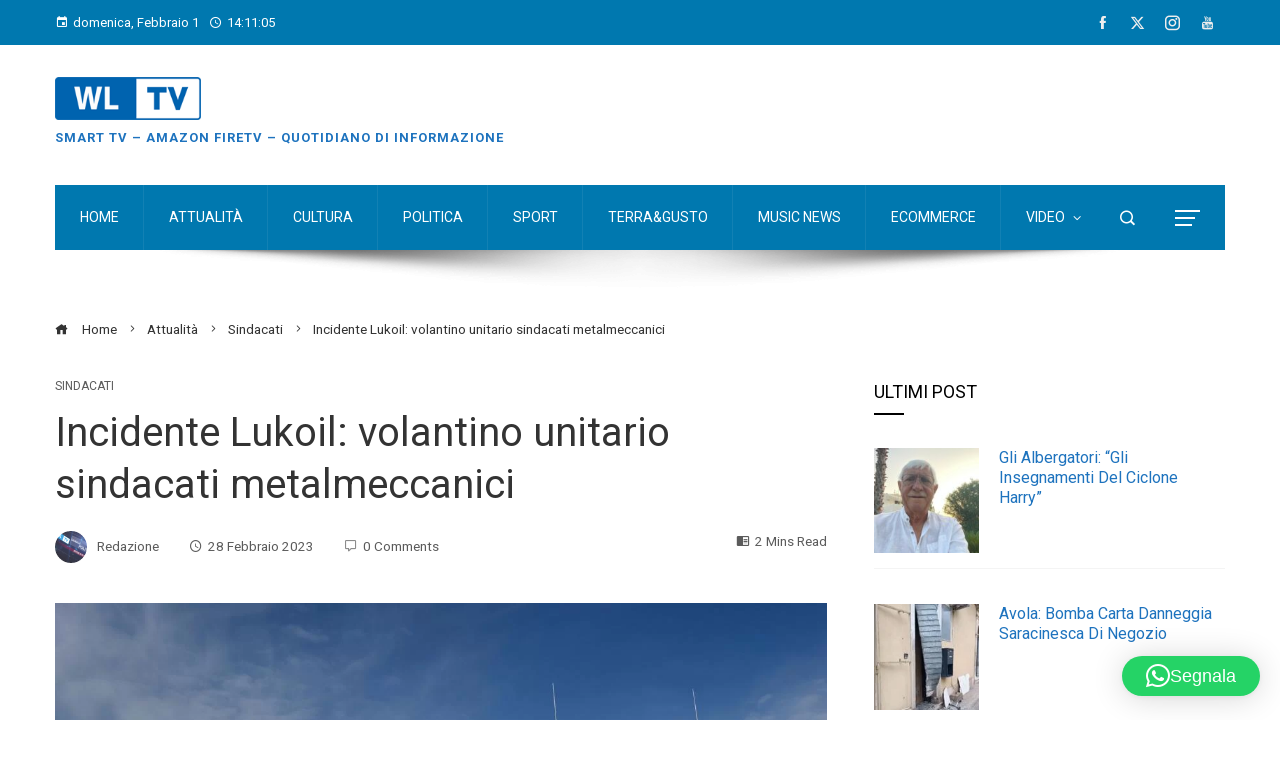

--- FILE ---
content_type: text/html; charset=utf-8
request_url: https://www.google.com/recaptcha/api2/aframe
body_size: 268
content:
<!DOCTYPE HTML><html><head><meta http-equiv="content-type" content="text/html; charset=UTF-8"></head><body><script nonce="70_Bu1GkQ8CL0opYPvJp_Q">/** Anti-fraud and anti-abuse applications only. See google.com/recaptcha */ try{var clients={'sodar':'https://pagead2.googlesyndication.com/pagead/sodar?'};window.addEventListener("message",function(a){try{if(a.source===window.parent){var b=JSON.parse(a.data);var c=clients[b['id']];if(c){var d=document.createElement('img');d.src=c+b['params']+'&rc='+(localStorage.getItem("rc::a")?sessionStorage.getItem("rc::b"):"");window.document.body.appendChild(d);sessionStorage.setItem("rc::e",parseInt(sessionStorage.getItem("rc::e")||0)+1);localStorage.setItem("rc::h",'1769955063518');}}}catch(b){}});window.parent.postMessage("_grecaptcha_ready", "*");}catch(b){}</script></body></html>

--- FILE ---
content_type: application/javascript; charset=utf-8
request_url: https://www.tradingview-widget.com/static/bundles/embed/it.58667.7dcb57ed715c791e0402.js
body_size: 5127
content:
(self.webpackChunktradingview=self.webpackChunktradingview||[]).push([[58667],{258667:o=>{o.exports=Object.create(null),o.exports["#AAPL-symbol-description"]={en:["Apple Inc"]},o.exports["#AMEX:SCHO-symbol-description"]={en:["Schwab Short-Term U.S. Treasury ETF"]},o.exports["#AMEX:SHYG-symbol-description"]={en:["Shares 0-5 YEAR High Yield Corporate Bond ETF"]},o.exports["#ASX:XAF-symbol-description"]=["Indice S&P/ASX All Australian 50"],o.exports["#ASX:XAT-symbol-description"]=["Indice S&P/ASX All Australian 200"],o.exports["#ASX:XJO-symbol-description"]=["Indice S&P/ASX 200"],o.exports["#AUDCAD-symbol-description"]=["Dollaro australiano/Dollaro canadese"],o.exports["#AUDCHF-symbol-description"]=["Dollaro australiano / Franco svizzero"],o.exports["#AUDJPY-symbol-description"]=["Dollaro australiano / Yen giapponese"],o.exports["#AUDNZD-symbol-description"]=["Dollaro australiano / Dollaro neozelandese"],o.exports["#AUDRUB-symbol-description"]=["Dollaro australiano / Rublo russo"],o.exports["#AUDUSD-symbol-description"]=["Dollaro australiano / Dollaro"],o.exports["#BCBA:IMV-symbol-description"]=["Indice S&P MERVAL"],o.exports["#BCHEUR-symbol-description"]={en:["Bitcoin Cash / Euro"]},o.exports["#BCHUSD-symbol-description"]=["Bitcoin Cash / Dollaro"],o.exports["#BELEX:BELEX15-symbol-description"]=["Indice BELEX 15"],o.exports["#BIST:XU100-symbol-description"]=["Indice BIST 100"],o.exports["#BITMEX:XBT-symbol-description"]=["Indice Bitcoin / Dollaro"],o.exports["#BME:IBC-symbol-description"]=["Indice IBEX 35"],o.exports["#BMFBOVESPA:IBOV-symbol-description"]=["Indice Bovespa"],o.exports["#BMFBOVESPA:IBRA-symbol-description"]=["Indice IBrasil"],o.exports["#BMFBOVESPA:IBXL-symbol-description"]=["Indice Brazil 50"],o.exports["#BMV:CT-symbol-description"]={en:["China SX20 RT"]},o.exports["#BMV:F-symbol-description"]={en:["Ford Motor Company"]},o.exports["#BMV:ME-symbol-description"]=["Indice S&P/BMV IPC"],o.exports["#BRLJPY-symbol-description"]=["Real brasiliano / Yen giapponese"],o.exports["#BSE:ITI-symbol-description"]={en:["ITI Ltd"]},o.exports["#BSE:SENSEX-symbol-description"]=["Indice S&P BSE Sensex"],o.exports["#BTCBRL-symbol-description"]=["Bitcoin / Real Brasiliano"],o.exports["#BTCCAD-symbol-description"]=["Bitcoin / Dollaro Canadese"],o.exports["#BTCCNY-symbol-description"]=["Bitcoin / Yuan Cinese"],o.exports["#BTCEUR-symbol-description"]={en:["Bitcoin / Euro"]},o.exports["#BTCGBP-symbol-description"]=["Bitcoin / Sterlina"],o.exports["#BTCJPY-symbol-description"]=["Bitcoin / Yen Giapponese"],o.exports["#BTCKRW-symbol-description"]=["Bitcoin / Won Sudcoreano"],o.exports["#BTCPLN-symbol-description"]=["Bitcoin / Zloty Polacco"],o.exports["#BTCRUB-symbol-description"]=["Bitcoin / Rublo russo"],o.exports["#BTCTHB-symbol-description"]=["Bitcoin / Baht thai"],o.exports["#BTCUSD-symbol-description"]=["Bitcoin / Dollaro"],o.exports["#BTGUSD-symbol-description"]=["Bitcoin Gold / Dollaro"],o.exports["#BVL:SPBLPGPT-symbol-description"]={en:["S&P / BVL Peru General Index (PEN)"]},
o.exports["#BVSP-symbol-description"]=["Indice Brasile Bovespa"],o.exports["#CADJPY-symbol-description"]=["Dollaro canadese / Yen giapponese"],o.exports["#CADUSD-symbol-description"]=["Dollaro canadese / Dollaro USA"],o.exports["#CBOE:OEX-symbol-description"]=["Indice S&P 100"],o.exports["#CBOE:VIX-symbol-description"]=["Indice volatilità S&P 500"],o.exports["#CBOT:ZB1!-symbol-description"]=["Futures T-Bond"],o.exports["#CBOT:ZC1!-symbol-description"]=["Futures mais"],o.exports["#CBOT:ZM1!-symbol-description"]=["Futures farina di soia"],o.exports["#CBOT:ZN1!-symbol-description"]=["Futures T-Note 10 anni"],o.exports["#CBOT:ZO1!-symbol-description"]=["Futures avena"],o.exports["#CBOT:ZQ1!-symbol-description"]=["Futures 30 Day Federal Funds Interest Rate"],o.exports["#CBOT:ZR1!-symbol-description"]=["Futures riso"],o.exports["#CBOT:ZS1!-symbol-description"]=["Futures soia"],o.exports["#CBOT:ZW1!-symbol-description"]=["Futures Grano"],o.exports["#CBOT_MINI:XK1!-symbol-description"]=["Futures mini soia"],o.exports["#CBOT_MINI:XW1!-symbol-description"]=["Futures mini grano"],o.exports["#CBOT_MINI:YM1!-symbol-description"]=["Futures E-MINI DOW JONES ($5)"],o.exports["#CHFJPY-symbol-description"]=["Franco svizzero / Yen giapponese"],o.exports["#CHFUSD-symbol-description"]=["Franco svizzero / Dollaro USA"],o.exports["#CME:BTC1!-symbol-description"]=["Futures Bitcoin CME"],o.exports["#CME:CB1!-symbol-description"]=["Futures burro (continuo: contratto a scadenza frontale)"],o.exports["#CME:GF1!-symbol-description"]=["Futures mangime bestiame"],o.exports["#CME:HE1!-symbol-description"]=["Futures carne di maiale"],o.exports["#CME:LE1!-symbol-description"]=["Futures bestiame vivo"],o.exports["#CME_MINI:E71!-symbol-description"]=["Futures E-mini euro"],o.exports["#CME_MINI:ES1!-symbol-description"]=["Futures E-mini S&P 500"],o.exports["#CME_MINI:J71!-symbol-description"]=["Futures E-mini yen giapponese"],o.exports["#CME_MINI:NQ1!-symbol-description"]=["Futures NASDAQ 100 E-MINI"],o.exports["#CME_MINI:RTY1!-symbol-description"]=["Indice futures E-Mini Russell 2000"],o.exports["#COMEX:AEP1!-symbol-description"]=["Futures Aluminium European Premium"],o.exports["#COMEX:AUP1!-symbol-description"]=["Futures Aluminum MW U.S. Transaction Premium Platts (25MT)"],o.exports["#COMEX:GC1!-symbol-description"]=["Futures Oro"],o.exports["#COMEX:HG1!-symbol-description"]=["Futures Rame"],o.exports["#COMEX:SI1!-symbol-description"]=["Futures Argento"],o.exports["#COMEX_MINI:QC1!-symbol-description"]=["Futures E-mini rame"],o.exports["#COMEX_MINI:QI1!-symbol-description"]=["Futures argento (mini)"],o.exports["#COMEX_MINI:QO1!-symbol-description"]=["Futures oro (mini)"],o.exports["#COPPER-symbol-description"]=["CFD Rame"],o.exports["#CORNUSD-symbol-description"]=["CFD Mais"],o.exports["#COTUSD-symbol-description"]=["CFD Cotone"],o.exports["#CRYPTOCAP:TOTAL-symbol-description"]=["Cap di mercato totale cripto, $"],o.exports["#DFM:DFMGI-symbol-description"]=["Indice DFM"],o.exports["#DJ:DJA-symbol-description"]=["Indice Dow Jones Composite Average"],
o.exports["#DJ:DJCIAGC-symbol-description"]=["Indice Dow Jones Commodity Agriculture Capped Component"],o.exports["#DJ:DJCICC-symbol-description"]=["Indice Dow Jones Commodity Cocoa"],o.exports["#DJ:DJCIEN-symbol-description"]=["Indice Dow Jones Commodity Energy"],o.exports["#DJ:DJCIGC-symbol-description"]=["Indice Dow Jones Commodity Gold"],o.exports["#DJ:DJCIGR-symbol-description"]=["Indice Dow Jones Commodity Grains"],o.exports["#DJ:DJCIIK-symbol-description"]=["Indice Dow Jones Commodity Nickel"],o.exports["#DJ:DJCIKC-symbol-description"]=["Indice Dow Jones Commodity Coffee"],o.exports["#DJ:DJCISB-symbol-description"]=["Indice Dow Jones Commodity Sugar"],o.exports["#DJ:DJCISI-symbol-description"]=["Indice Dow Jones Commodity Silver"],o.exports["#DJ:DJI-symbol-description"]=["Indice Dow Jones Industrial Average"],o.exports["#DJ:DJT-symbol-description"]=["Indice Dow Jones Transportation Average"],o.exports["#DJ:DJU-symbol-description"]=["Indice Dow Jones Utility Average"],o.exports["#DJ:DJUSCL-symbol-description"]=["Indice Dow Jones U.S. Coal"],o.exports["#EGX:EGX30-symbol-description"]=["Indice EGX 30"],o.exports["#ETCBTC-symbol-description"]={en:["Ethereum Classic / Bitcoin"]},o.exports["#ETCEUR-symbol-description"]={en:["Ethereum Classic / Euro"]},o.exports["#ETCUSD-symbol-description"]=["Ethereum Classic / Dollaro"],o.exports["#ETHBTC-symbol-description"]={en:["Ethereum / Bitcoin"]},o.exports["#ETHEUR-symbol-description"]={en:["Ethereum / Euro"]},o.exports["#ETHGBP-symbol-description"]=["Ethereum / Sterlina"],o.exports["#ETHJPY-symbol-description"]=["Ethereum / Yen"],o.exports["#ETHKRW-symbol-description"]=["Ethereum / Won Sudcoreano"],o.exports["#ETHTHB-symbol-description"]=["Ethereum / Baht thai"],o.exports["#ETHUSD-symbol-description"]=["Ethereum / Dollaro"],o.exports["#EUBUND-symbol-description"]={en:["Euro Bund"]},o.exports["#EURAUD-symbol-description"]=["Euro / Dollaro australiano"],o.exports["#EURBRL-symbol-description"]=["Euro / Real brasiliano"],o.exports["#EURCAD-symbol-description"]=["Euro / Dollaro canadese"],o.exports["#EURCHF-symbol-description"]=["Euro / Franco svizzero"],o.exports["#EURGBP-symbol-description"]=["Euro / Sterlina"],o.exports["#EURJPY-symbol-description"]=["Euro / Yen giapponese"],o.exports["#EURNOK-symbol-description"]=["Euro / Corona Novergese"],o.exports["#EURNZD-symbol-description"]=["Euro / Dollaro neozelandese"],o.exports["#EURONEXT:AEX-symbol-description"]=["Indice AEX"],o.exports["#EURONEXT:BEL20-symbol-description"]=["Indice BEL 20"],o.exports["#EURONEXT:PX1-symbol-description"]=["Indice CAC 40"],o.exports["#EURRUB-symbol-description"]=["Euro / Rublo russo"],o.exports["#EURRUB_TOM-symbol-description"]=["Euro / Rublo russo TOM"],o.exports["#EURSEK-symbol-description"]=["Euro / Corona svedese"],o.exports["#EURTRY-symbol-description"]=["Euro / Nuova lira turca"],o.exports["#EURUSD-symbol-description"]=["Euro / Dollaro"],o.exports["#EUSTX50-symbol-description"]=["Indice Euro Stoxx 50"],o.exports["#FOREXCOM:US2000-symbol-description"]={en:["US Small Cap 2000"]},
o.exports["#FRA40-symbol-description"]=["Indice CAC 40"],o.exports["#FRED:GDP-symbol-description"]=["Prodotto interno lordo, 1 decimale"],o.exports["#FRED:POP-symbol-description"]=["Popolazione totale: tutte le età compresi i militari in missione"],o.exports["#FRED:UNRATE-symbol-description"]=["Tasso di disoccupazione"],o.exports["#FTSEMYX:FBMKLCI-symbol-description"]=["Indice FTSE Bursa Malaysia KLCI"],o.exports["#FWB:KT1-symbol-description"]={en:["Key Tronic Corр."]},o.exports["#FX:AUS200-symbol-description"]=["Indice S&P/ASX"],o.exports["#FX:US30-symbol-description"]=["Indice Industriale Dow Jones"],o.exports["#GBPAUD-symbol-description"]=["Sterlina / Dollaro australiano"],o.exports["#GBPCAD-symbol-description"]=["Sterlina / Dollaro canadese"],o.exports["#GBPCHF-symbol-description"]=["Sterlina / Franco svizzero"],o.exports["#GBPEUR-symbol-description"]=["Sterlina / Euro"],o.exports["#GBPJPY-symbol-description"]=["Sterlina / Yen giapponese"],o.exports["#GBPNZD-symbol-description"]=["Sterlina / Dollaro neozelandese"],o.exports["#GBPPLN-symbol-description"]=["Sterlina / Zloty Polacco"],o.exports["#GBPRUB-symbol-description"]=["Sterlina / Rublo russo"],o.exports["#GBPUSD-symbol-description"]=["Sterlina / Dollaro"],o.exports["#GER30-symbol-description"]=["DAX Indice azionario tedesco"],o.exports["#GOOG-symbol-description"]={en:["Alphabet Inc (Google) Class C"]},o.exports["#GOOGL-symbol-description"]={en:["Alphabet Inc (Google) Class A"]},o.exports["#GPW:ACG-symbol-description"]={en:["Acautogaz"]},o.exports["#GPW:WIG20-symbol-description"]=["Indice WIG20"],o.exports["#HSI:HSI-symbol-description"]=["Indice Hang Seng"],o.exports["#ICEUS:DX1!-symbol-description"]=["Indice futures dollaro"],o.exports["#IDX:COMPOSITE-symbol-description"]=["Indice IDX Composite"],o.exports["#INDEX:HSCE-symbol-description"]=["Indice Hang Seng China Enterprises"],o.exports["#INDEX:JKSE-symbol-description"]=["Indice Jakarta Composite"],o.exports["#INDEX:KLSE-symbol-description"]=["Indice Bursa Malaysia KLCI"],o.exports["#INDEX:MIB-symbol-description"]=["Indice MIB"],o.exports["#INDEX:MOY0-symbol-description"]=["Indice Euro Stoxx 50"],o.exports["#INDEX:STI-symbol-description"]=["Indice STI"],o.exports["#INDEX:TWII-symbol-description"]={en:["Taiwan Weighted Index"]},o.exports["#INDEX:XLY0-symbol-description"]=["Indice Shanghai Composite"],o.exports["#IOTUSD-symbol-description"]=["IOTA / Dollaro"],o.exports["#JPN225-symbol-description"]=["Indice Japan 225"],o.exports["#JPYKRW-symbol-description"]=["Yen giapponese / Won sudcoreano"],o.exports["#JPYRUB-symbol-description"]=["Yen giapponese / Rublo russo"],o.exports["#JPYUSD-symbol-description"]=["Yen giapponese / Dollaro"],o.exports["#LKOH-symbol-description"]={en:["LUKOIL"]},o.exports["#LSE:SCHO-symbol-description"]={en:["Scholium Group Plc Ord 1P"]},o.exports["#LTCBRL-symbol-description"]=["Litecoin / Real brasiliano"],o.exports["#LTCBTC-symbol-description"]={en:["Litecoin / Bitcoin"]},o.exports["#LTCUSD-symbol-description"]=["Litecoin / Dollaro"],
o.exports["#LUNAUSD-symbol-description"]=["Luna / Dollaro"],o.exports["#MOEX:BR1!-symbol-description"]=["Futures Petrolio Brent"],o.exports["#MOEX:GAZP-symbol-description"]={en:["GAZPROM"]},o.exports["#MOEX:IMOEX-symbol-description"]=["Indice MOEX Russia"],o.exports["#MOEX:MGNT-symbol-description"]={en:["MAGNIT"]},o.exports["#MOEX:MICEXINDEXCF-symbol-description"]=["Indice MOEX"],o.exports["#MOEX:MX1!-symbol-description"]=["Futures Indice MICEX"],o.exports["#MOEX:MX2!-symbol-description"]=["Futures Indice MICEX"],o.exports["#MOEX:RI1!-symbol-description"]=["Futures Indice RTS"],o.exports["#MOEX:RTSI-symbol-description"]=["Indice RTS"],o.exports["#MOEX:RUAL-symbol-description"]={en:["United Company RUSAL PLC"]},o.exports["#MOEX:SBER-symbol-description"]={en:["SBERBANK"]},o.exports["#MOEX:VTBR-symbol-description"]={en:["VTB"]},o.exports["#MSFT-symbol-description"]={en:["Microsoft Corp."]},o.exports["#NAS100-symbol-description"]={en:["US 100 Cash CFD"]},o.exports["#NASDAQ:AMD-symbol-description"]={en:["Advanced Micro Devices Inc"]},o.exports["#NASDAQ:GOOG-symbol-description"]={en:["Alphabet Inc (Google) Class C"]},o.exports["#NASDAQ:GOOGL-symbol-description"]={en:["Alphabet Inc (Google) Class A"]},o.exports["#NASDAQ:HGX-symbol-description"]=["Indice PHLX Housing Sector"],o.exports["#NASDAQ:IEF-symbol-description"]=["Ishares Treasury Bond ETF 7-10 anni"],o.exports["#NASDAQ:IEI-symbol-description"]=["Ishares Treasury Bond ETF 3-7 anni"],o.exports["#NASDAQ:ITI-symbol-description"]={en:["Iteris Inc"]},o.exports["#NASDAQ:IXIC-symbol-description"]=["Indice Nasdaq Composite"],o.exports["#NASDAQ:LCID-symbol-description"]={en:["Lucid Group, Inc."]},o.exports["#NASDAQ:LE-symbol-description"]={en:["Lands' End Inc"]},o.exports["#NASDAQ:NDX-symbol-description"]=["Indice Nasdaq 100"],o.exports["#NASDAQ:OSX-symbol-description"]=["Indice PHLX Oil Service Sector"],o.exports["#NASDAQ:SHY-symbol-description"]=["Ishares 1-3 Anni Treasury Bond ETF"],o.exports["#NASDAQ:SOX-symbol-description"]=["Indice Philadelphia Semiconductor"],o.exports["#NASDAQ:TLT-symbol-description"]=["Ishares Treasury Bond ETF 20+ Anni"],o.exports["#NASDAQ:UTY-symbol-description"]=["Indice PHLX Utility Sector"],o.exports["#NASDAQ:XAU-symbol-description"]=["Indice PHLX Gold and Silver Sector"],o.exports["#NASDAQ:ZS-symbol-description"]={en:["Zscaler Inc"]},o.exports["#NEOUSD-symbol-description"]=["NEO / Dollaro"],o.exports["#NGAS-symbol-description"]={en:["Natural Gas (Henry Hub)"]},o.exports["#NKY-symbol-description"]=["Indice Japan 225"],o.exports["#NSE:ITI-symbol-description"]={en:["Indian Telephone Industries Limited"]},o.exports["#NSE:NIFTY-symbol-description"]=["Indice Nifty 50"],o.exports["#NYMEX:AEZ1!-symbol-description"]=["Futures Etanolo NY"],o.exports["#NYMEX:CJ1!-symbol-description"]=["Futures cocco"],o.exports["#NYMEX:CL1!-symbol-description"]=["Futures Petrolio Greggio Leggero"],o.exports["#NYMEX:HO1!-symbol-description"]=["Futures NY Harbor ULSD"],o.exports["#NYMEX:KT1!-symbol-description"]=["Futures Caffè"],
o.exports["#NYMEX:NG1!-symbol-description"]=["Futures Gas Naturale"],o.exports["#NYMEX:PA1!-symbol-description"]=["Futures palladio"],o.exports["#NYMEX:PL1!-symbol-description"]=["Futures Platino"],o.exports["#NYMEX:RB1!-symbol-description"]=["Futures Benzina RBOB"],o.exports["#NYMEX:TT1!-symbol-description"]=["Futures cotone"],o.exports["#NYMEX_MINI:QG1!-symbol-description"]=["Futures E-mini gas naturale"],o.exports["#NYMEX_MINI:QM1!-symbol-description"]=["Futures E-mini petrolio greggio leggero"],o.exports["#NYMEX_MINI:QU1!-symbol-description"]=["Futures E-mini benzina"],o.exports["#NYSE:BABA-symbol-description"]={en:["Alibaba Group Holdings Ltd."]},o.exports["#NYSE:F-symbol-description"]={en:["FORD MTR CO DEL"]},o.exports["#NYSE:HE-symbol-description"]={en:["Hawaiian Electric Industries"]},o.exports["#NYSE:NYA-symbol-description"]=["Indice NYSE Composite"],o.exports["#NYSE:PBR-symbol-description"]=["Petrolio Brasiliano (PBR)"],o.exports["#NYSE:XAX-symbol-description"]=["Indice AMEX Composite"],o.exports["#NYSE:XMI-symbol-description"]=["Indice NYSE ARCA Major Market"],o.exports["#NZDJPY-symbol-description"]=["Dollaro neozelandese / Yen giapponese"],o.exports["#NZDUSD-symbol-description"]=["Dollaro neozelandese / Dollaro"],o.exports["#NZX:ALLC-symbol-description"]=["Indice (Capital Index) S&P/NZX ALL"],o.exports["#NZX:NZ50G-symbol-description"]=["Indice grezzo S&P / NZX 50"],o.exports["#OANDA:NATGASUSD-symbol-description"]=["CFD Gas Naturale"],o.exports["#OANDA:SPX500USD-symbol-description"]=["Indice S&P 500"],o.exports["#OANDA:XCUUSD-symbol-description"]=["CFD Rame (US$ / lb)"],o.exports["#OMXCOP:OMXC25-symbol-description"]=["Indice OMX Copenhagen 25"],o.exports["#OMXCOP:SCHO-symbol-description"]={en:["Schouw & Co A/S"]},o.exports["#OMXHEX:OMXH25-symbol-description"]=["Indice OMX Helsinki 25"],o.exports["#OMXRSE:OMXRGI-symbol-description"]=["Indice OMX Riga Gross"],o.exports["#OMXSTO:OMXS30-symbol-description"]=["Indice OMX Stockholm 30"],o.exports["#OMXTSE:OMXTGI-symbol-description"]=["Indice OMX Tallinn Gross"],o.exports["#OMXVSE:OMXVGI-symbol-description"]=["Indice OMX Vilnius Gross"],o.exports["#OTC:IHRMF-symbol-description"]={en:["Ishares MSCI Japan SHS"]},o.exports["#QSE:GNRI-symbol-description"]=["Indice QE"],o.exports["#RTS-symbol-description"]=["Indice Russo RTS"],o.exports["#RUSSELL:RUA-symbol-description"]=["Indice Russell 3000"],o.exports["#RUSSELL:RUI-symbol-description"]=["Indice Russell 1000"],o.exports["#RUSSELL:RUT-symbol-description"]=["Indice Russell 2000"],o.exports["#SET:GC-symbol-description"]={en:["Global Connections Public Company"]},o.exports["#SIX:F-symbol-description"]={en:["Ford Motor Company"]},o.exports["#SIX:SMI-symbol-description"]=["Indice mercato svizzero"],o.exports["#SOLUSD-symbol-description"]=["Solana / Dollaro"],o.exports["#SOYBNUSD-symbol-description"]=["CFD Semi di soia"],o.exports["#SP:OEX-symbol-description"]=["Indice S&P 100"],o.exports["#SP:SPGSCI-symbol-description"]=["Indice S&P Goldman Sachs Commodity"],o.exports["#SP:SPX-symbol-description"]=["Indice S&P 500"],
o.exports["#SP:SVX-symbol-description"]=["Indice S&P 500 Value"],o.exports["#SPX500-symbol-description"]=["Indice S&P 500"],o.exports["#SUGARUSD-symbol-description"]=["CFD Zucchero"],o.exports["#SZSE:399001-symbol-description"]=["Indice Shenzhen Component"],o.exports["#TADAWUL:2370-symbol-description"]={en:["Middle East Specialized Cables Co."]},o.exports["#TADAWUL:TASI-symbol-description"]=["Indice Tadawul All Shares"],o.exports["#TASE:TA35-symbol-description"]=["Indice TA-35"],o.exports["#TSX:TSX-symbol-description"]=["Indice S&P/TSX Composite"],o.exports["#TSX:TX60-symbol-description"]=["Indice S&P/TSX 60"],o.exports["#TVC:AU10-symbol-description"]=["Titoli di stato Australia 10 anni"],o.exports["#TVC:AU10Y-symbol-description"]=["Rendimento titoli di stato Australia 10 anni"],o.exports["#TVC:AXY-symbol-description"]=["Indice Dollaro australiano"],o.exports["#TVC:BXY-symbol-description"]=["Indice Sterlina"],o.exports["#TVC:CA10-symbol-description"]=["Titoli di stato Canada, 10 anni"],o.exports["#TVC:CA10Y-symbol-description"]=["Titoli di stato Canada, rendimento 10 anni"],o.exports["#TVC:CAC40-symbol-description"]=["Indice CAC 40"],o.exports["#TVC:CN10-symbol-description"]=["Titoli di stato Cina 10 anni"],o.exports["#TVC:CN10Y-symbol-description"]=["Rendimento titoli di stato Cina 10 anni"],o.exports["#TVC:CXY-symbol-description"]=["Indice Dollaro canadese"],o.exports["#TVC:DE10-symbol-description"]=["Titoli di stato Germania 10 anni"],o.exports["#TVC:DE10Y-symbol-description"]=["Rendimento titoli di stato Germania 10 anni"],o.exports["#TVC:DEU30-symbol-description"]=["Indice DAX"],o.exports["#TVC:DJI-symbol-description"]=["Indice Industriale Dow Jones"],o.exports["#TVC:DXY-symbol-description"]=["Indice Dollaro americano"],o.exports["#TVC:ES10-symbol-description"]=["Titoli di stato Spagna 10 anni"],o.exports["#TVC:ES10Y-symbol-description"]=["Rendimento titoli di stato Spagna 10 anni"],o.exports["#TVC:EUBUND-symbol-description"]={en:["Euro Bund"]},o.exports["#TVC:EXY-symbol-description"]=["Indice Euro"],o.exports["#TVC:FR10-symbol-description"]=["Titoli di stato Francia 10 anni"],o.exports["#TVC:FR10Y-symbol-description"]=["Rendimento titoli di stato Francia 10 anni"],o.exports["#TVC:FTMIB-symbol-description"]={en:["Milano Italia Borsa Index"]},o.exports["#TVC:GB02-symbol-description"]=["Titoli di stato UK 2 anni"],o.exports["#TVC:GB10-symbol-description"]=["Titoli di stato UK 10 anni"],o.exports["#TVC:GB10Y-symbol-description"]=["Rendimento titoli di stato Gran Bretagna 10 anni"],o.exports["#TVC:GOLD-symbol-description"]=["CFD Oro (US$/OZ)"],o.exports["#TVC:HSI-symbol-description"]=["Indice Hang Seng"],o.exports["#TVC:IBEX35-symbol-description"]=["Indice IBEX 35"],o.exports["#TVC:ID03-symbol-description"]=["Titoli di stato Indonesia 3 anni"],o.exports["#TVC:ID10-symbol-description"]=["Titoli di stato Indonesia 10 anni"],o.exports["#TVC:ID10Y-symbol-description"]=["Titoli di stato Indonesia, 10 anni"],o.exports["#TVC:IN10-symbol-description"]=["Titoli di stato India 10 anni"],
o.exports["#TVC:IN10Y-symbol-description"]=["Rendimento titoli di stato India 10 anni"],o.exports["#TVC:IT10-symbol-description"]=["Titoli di stato Italia 10 anni"],o.exports["#TVC:IT10Y-symbol-description"]=["Rendimento titoli di stato Italia 10 anni"],o.exports["#TVC:IXIC-symbol-description"]=["Indice Composite US"],o.exports["#TVC:JP10-symbol-description"]=["Titoli di stato Giappone 10 anni"],o.exports["#TVC:JP10Y-symbol-description"]=["Rendimento titoli di stato Giappone 10 anni"],o.exports["#TVC:JXY-symbol-description"]=["Indice Yen giapponese"],o.exports["#TVC:KOSPI-symbol-description"]=["Indice Korea Composite Stock Price"],o.exports["#TVC:KR10-symbol-description"]=["Titoli di stato Corea 10 anni"],o.exports["#TVC:KR10Y-symbol-description"]=["Rendimento titoli di stato Corea 10 anni"],o.exports["#TVC:MY10-symbol-description"]=["Titoli di stato Malesia 10 anni"],o.exports["#TVC:MY10Y-symbol-description"]=["Rendimento titoli di stato Malesia 10 anni"],o.exports["#TVC:NDX-symbol-description"]=["Indice US 100"],o.exports["#TVC:NI225-symbol-description"]=["Indice Japan 225"],o.exports["#TVC:NL10-symbol-description"]=["Titoli di stato Olanda, 10 anni"],o.exports["#TVC:NL10Y-symbol-description"]=["Titoli di stato Olanda, rendimento 10 anni"],o.exports["#TVC:NYA-symbol-description"]=["Indice NYSE Composite"],o.exports["#TVC:NZ10-symbol-description"]=["Titoli di stato Nuova Zelanda, 10 anni"],o.exports["#TVC:NZ10Y-symbol-description"]=["Titoli di stato Nuova Zelanda, rendimento 10 anni"],o.exports["#TVC:PALLADIUM-symbol-description"]=["CFD Palladio (US$/OZ)"],o.exports["#TVC:PL05Y-symbol-description"]=["Rendimento titoli di stato Polonia 5 anni"],o.exports["#TVC:PL10Y-symbol-description"]=["Rendimento titoli di stato Polonia 10 anni"],o.exports["#TVC:PLATINUM-symbol-description"]=["CFD Platino (US$ / OZ)"],o.exports["#TVC:PT10-symbol-description"]=["Titoli di stato Portogallo 10 anni"],o.exports["#TVC:PT10Y-symbol-description"]=["Rendimento titoli di stato Portogallo 10 anni"],o.exports["#TVC:SA40-symbol-description"]=["Indice South Africa Top 40"],o.exports["#TVC:SILVER-symbol-description"]=["CFD Argento (US$/OZ)"],o.exports["#TVC:SPX-symbol-description"]=["S&P 500"],o.exports["#TVC:SSMI-symbol-description"]=["Indice Mercato Svizzero"],o.exports["#TVC:STI-symbol-description"]=["Indice Straits Time"],o.exports["#TVC:SX5E-symbol-description"]=["Indice Stoxx 50"],o.exports["#TVC:SXY-symbol-description"]=["Indice Franco Svizzero"],o.exports["#TVC:TR10-symbol-description"]=["Indice di stato Turchia 10 anni"],o.exports["#TVC:TR10Y-symbol-description"]=["Rendimento titoli di stato Turchia 10 anni"],o.exports["#TVC:UKOIL-symbol-description"]=["CFD Petrolio greggio Brent"],o.exports["#TVC:UKX-symbol-description"]=["Indice UK 100"],o.exports["#TVC:US02-symbol-description"]=["Titoli di stato USA 2 anni"],o.exports["#TVC:US02Y-symbol-description"]=["Rendimento titoli di stato Stati Uniti 2 anni"],o.exports["#TVC:US05-symbol-description"]=["Titoli di stato USA 5 anni"],
o.exports["#TVC:US05Y-symbol-description"]=["Rendimento titoli di stato Stati Uniti 5 anni"],o.exports["#TVC:US10-symbol-description"]=["Titoli di stato USA 10 anni"],o.exports["#TVC:US10Y-symbol-description"]=["Rendimento titoli di stato Stati Uniti 10 anni"],o.exports["#TVC:US30-symbol-description"]=["Titoli di stato USA 30 anni"],o.exports["#TVC:USOIL-symbol-description"]=["CFD Petrolio WTI"],o.exports["#TVC:VIX-symbol-description"]=["Indice volatilità S&P 500"],o.exports["#TVC:ZXY-symbol-description"]=["Indice Dollaro Neozelandese"],o.exports["#TWII-symbol-description"]={en:["Taiwan Weighted Index"]},o.exports["#TWSE:TAIEX-symbol-description"]=["Indice azionario Taiwan ponderato sulla capitalizzazione"],o.exports["#TWTR-symbol-description"]=["TWITTER INC"],o.exports["#UK100-symbol-description"]=["Indice FTSE 100"],o.exports["#UKOIL-symbol-description"]=["CFD Petrolio greggio (Brent)"],o.exports["#UNIUSD-symbol-description"]=["Uniswap / Dollaro"],o.exports["#US30-symbol-description"]=["Indice Dow Jones Industrial Average"],o.exports["#USDAUD-symbol-description"]=["Dollaro USA / Dollaro australiano"],o.exports["#USDBRL-symbol-description"]=["Dollaro / Real brasiliano"],o.exports["#USDCAD-symbol-description"]=["Dollaro / Dollaro canadese"],o.exports["#USDCHF-symbol-description"]=["Dollaro / Franco svizzero"],o.exports["#USDCNY-symbol-description"]=["Dollaro / Yuan cinese"],o.exports["#USDDKK-symbol-description"]=["Dollaro / Corona danese"],o.exports["#USDEUR-symbol-description"]=["Dollaro USA / Euro"],o.exports["#USDGBP-symbol-description"]=["Dollaro / Sterlina"],o.exports["#USDHKD-symbol-description"]=["Dollaro / Dollaro Hong Kong"],o.exports["#USDHUF-symbol-description"]=["Dollaro / Fiorino ungherese"],o.exports["#USDIDR-symbol-description"]=["Dollaro / Rupiah"],o.exports["#USDILS-symbol-description"]=["Dollaro / Siclo israeliano"],o.exports["#USDINR-symbol-description"]=["Dollaro / Rupìa indiana"],o.exports["#USDJPY-symbol-description"]=["Dollaro / Yen giapponese"],o.exports["#USDKRW-symbol-description"]=["Dollaro / Won sudcoreano"],o.exports["#USDMXN-symbol-description"]=["Dollaro / Peso messicano"],o.exports["#USDNZD-symbol-description"]=["Dollaro USA / Dollaro neozelandese"],o.exports["#USDPHP-symbol-description"]=["Dollaro / Peso filippino"],o.exports["#USDPLN-symbol-description"]=["DOLLARO USA / ZLOTY POLACCO"],o.exports["#USDRUB-symbol-description"]=["Dollaro / Rublo russo"],o.exports["#USDRUB_TOM-symbol-description"]=["Dollaro / Rublo russo TOM"],o.exports["#USDSEK-symbol-description"]=["Dollaro / Corona svedese"],o.exports["#USDSGD-symbol-description"]=["Dollaro / Dollaro Singapore"],o.exports["#USDTHB-symbol-description"]=["Dollaro / Baht thailandese"],o.exports["#USDTRY-symbol-description"]=["Dollaro / Nuova lira turca"],o.exports["#USDZAR-symbol-description"]=["Dollaro / Rand Sudafricano"],o.exports["#USOIL-symbol-description"]=["CFD Petrolio greggio (WTI)"],o.exports["#WHEATUSD-symbol-description"]=["CFD Grano"],o.exports["#XAGUSD-symbol-description"]=["Argento / Dollaro"],
o.exports["#XAUUSD-symbol-description"]=["Oro / Dollaro"],o.exports["#XBTCAD-symbol-description"]=["Bitcoin / Dollaro Canadese"],o.exports["#XETR:DAX-symbol-description"]=["Indice DAX"],o.exports["#XMRUSD-symbol-description"]=["Monero / Dollaro"],o.exports["#XPDUSD-symbol-description"]=["CFD Palladio"],o.exports["#XPTUSD-symbol-description"]=["Platino / Dollaro"],o.exports["#XRPBTC-symbol-description"]={en:["XRP / Bitcoin"]},o.exports["#XRPEUR-symbol-description"]={en:["XRP / Euro"]},o.exports["#XRPUSD-symbol-description"]=["XRP / Dollaro"],o.exports["#ZECUSD-symbol-description"]=["Zcash / Dollaro"]}}]);